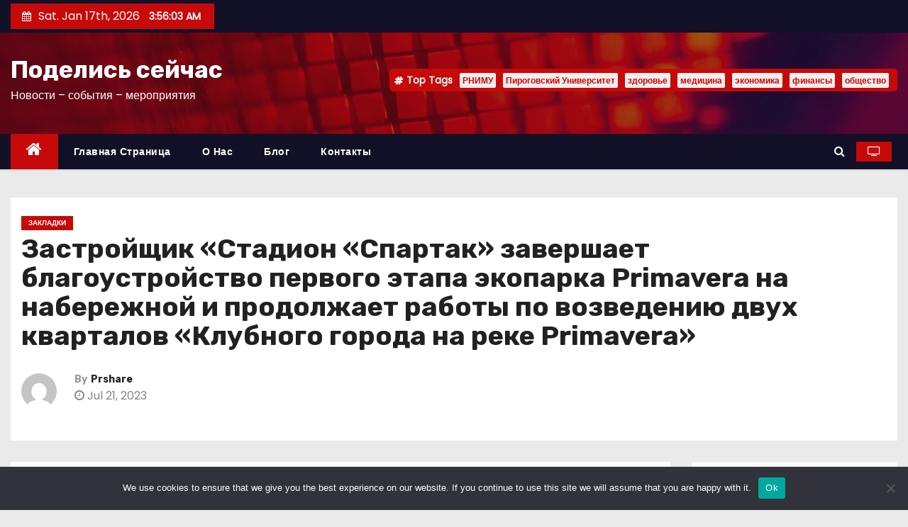

--- FILE ---
content_type: text/html; charset=UTF-8
request_url: https://doshare.ru/2023/publikaciya-zastrojjshhik-stadion-spartak-zavershaet-blagoust-rpl49/
body_size: 21579
content:
<!-- =========================
     Page Breadcrumb   
============================== -->
<!DOCTYPE html>
<html lang="ru-RU">
<head>
<meta charset="UTF-8">
<meta name="viewport" content="width=device-width, initial-scale=1">
<link rel="profile" href="http://gmpg.org/xfn/11">
<title>Застройщик «Стадион «Спартак» завершает благоустройство первого этапа экопарка Primavera на набережной и продолжает работы по возведению двух кварталов «Клубного города на реке Primavera» &#8211; Поделись сейчас</title>
<meta name='robots' content='max-image-preview:large' />
	<style>img:is([sizes="auto" i], [sizes^="auto," i]) { contain-intrinsic-size: 3000px 1500px }</style>
	<link rel='dns-prefetch' href='//fonts.googleapis.com' />
<link rel="alternate" type="application/rss+xml" title="Поделись сейчас &raquo; Feed" href="https://doshare.ru/feed/" />
<link rel="alternate" type="application/rss+xml" title="Поделись сейчас &raquo; Comments Feed" href="https://doshare.ru/comments/feed/" />
<link rel="alternate" type="application/rss+xml" title="Поделись сейчас &raquo; Застройщик «Стадион «Спартак» завершает благоустройство первого этапа экопарка Primavera на набережной и продолжает работы по возведению двух кварталов «Клубного города на реке Primavera» Comments Feed" href="https://doshare.ru/2023/publikaciya-zastrojjshhik-stadion-spartak-zavershaet-blagoust-rpl49/feed/" />
<script type="text/javascript">
/* <![CDATA[ */
window._wpemojiSettings = {"baseUrl":"https:\/\/s.w.org\/images\/core\/emoji\/15.1.0\/72x72\/","ext":".png","svgUrl":"https:\/\/s.w.org\/images\/core\/emoji\/15.1.0\/svg\/","svgExt":".svg","source":{"concatemoji":"https:\/\/doshare.ru\/wp-includes\/js\/wp-emoji-release.min.js?ver=6.8.1"}};
/*! This file is auto-generated */
!function(i,n){var o,s,e;function c(e){try{var t={supportTests:e,timestamp:(new Date).valueOf()};sessionStorage.setItem(o,JSON.stringify(t))}catch(e){}}function p(e,t,n){e.clearRect(0,0,e.canvas.width,e.canvas.height),e.fillText(t,0,0);var t=new Uint32Array(e.getImageData(0,0,e.canvas.width,e.canvas.height).data),r=(e.clearRect(0,0,e.canvas.width,e.canvas.height),e.fillText(n,0,0),new Uint32Array(e.getImageData(0,0,e.canvas.width,e.canvas.height).data));return t.every(function(e,t){return e===r[t]})}function u(e,t,n){switch(t){case"flag":return n(e,"\ud83c\udff3\ufe0f\u200d\u26a7\ufe0f","\ud83c\udff3\ufe0f\u200b\u26a7\ufe0f")?!1:!n(e,"\ud83c\uddfa\ud83c\uddf3","\ud83c\uddfa\u200b\ud83c\uddf3")&&!n(e,"\ud83c\udff4\udb40\udc67\udb40\udc62\udb40\udc65\udb40\udc6e\udb40\udc67\udb40\udc7f","\ud83c\udff4\u200b\udb40\udc67\u200b\udb40\udc62\u200b\udb40\udc65\u200b\udb40\udc6e\u200b\udb40\udc67\u200b\udb40\udc7f");case"emoji":return!n(e,"\ud83d\udc26\u200d\ud83d\udd25","\ud83d\udc26\u200b\ud83d\udd25")}return!1}function f(e,t,n){var r="undefined"!=typeof WorkerGlobalScope&&self instanceof WorkerGlobalScope?new OffscreenCanvas(300,150):i.createElement("canvas"),a=r.getContext("2d",{willReadFrequently:!0}),o=(a.textBaseline="top",a.font="600 32px Arial",{});return e.forEach(function(e){o[e]=t(a,e,n)}),o}function t(e){var t=i.createElement("script");t.src=e,t.defer=!0,i.head.appendChild(t)}"undefined"!=typeof Promise&&(o="wpEmojiSettingsSupports",s=["flag","emoji"],n.supports={everything:!0,everythingExceptFlag:!0},e=new Promise(function(e){i.addEventListener("DOMContentLoaded",e,{once:!0})}),new Promise(function(t){var n=function(){try{var e=JSON.parse(sessionStorage.getItem(o));if("object"==typeof e&&"number"==typeof e.timestamp&&(new Date).valueOf()<e.timestamp+604800&&"object"==typeof e.supportTests)return e.supportTests}catch(e){}return null}();if(!n){if("undefined"!=typeof Worker&&"undefined"!=typeof OffscreenCanvas&&"undefined"!=typeof URL&&URL.createObjectURL&&"undefined"!=typeof Blob)try{var e="postMessage("+f.toString()+"("+[JSON.stringify(s),u.toString(),p.toString()].join(",")+"));",r=new Blob([e],{type:"text/javascript"}),a=new Worker(URL.createObjectURL(r),{name:"wpTestEmojiSupports"});return void(a.onmessage=function(e){c(n=e.data),a.terminate(),t(n)})}catch(e){}c(n=f(s,u,p))}t(n)}).then(function(e){for(var t in e)n.supports[t]=e[t],n.supports.everything=n.supports.everything&&n.supports[t],"flag"!==t&&(n.supports.everythingExceptFlag=n.supports.everythingExceptFlag&&n.supports[t]);n.supports.everythingExceptFlag=n.supports.everythingExceptFlag&&!n.supports.flag,n.DOMReady=!1,n.readyCallback=function(){n.DOMReady=!0}}).then(function(){return e}).then(function(){var e;n.supports.everything||(n.readyCallback(),(e=n.source||{}).concatemoji?t(e.concatemoji):e.wpemoji&&e.twemoji&&(t(e.twemoji),t(e.wpemoji)))}))}((window,document),window._wpemojiSettings);
/* ]]> */
</script>
<style id='wp-emoji-styles-inline-css' type='text/css'>

	img.wp-smiley, img.emoji {
		display: inline !important;
		border: none !important;
		box-shadow: none !important;
		height: 1em !important;
		width: 1em !important;
		margin: 0 0.07em !important;
		vertical-align: -0.1em !important;
		background: none !important;
		padding: 0 !important;
	}
</style>
<link rel='stylesheet' id='wp-block-library-css' href='https://doshare.ru/wp-includes/css/dist/block-library/style.min.css?ver=6.8.1' type='text/css' media='all' />
<style id='classic-theme-styles-inline-css' type='text/css'>
/*! This file is auto-generated */
.wp-block-button__link{color:#fff;background-color:#32373c;border-radius:9999px;box-shadow:none;text-decoration:none;padding:calc(.667em + 2px) calc(1.333em + 2px);font-size:1.125em}.wp-block-file__button{background:#32373c;color:#fff;text-decoration:none}
</style>
<style id='global-styles-inline-css' type='text/css'>
:root{--wp--preset--aspect-ratio--square: 1;--wp--preset--aspect-ratio--4-3: 4/3;--wp--preset--aspect-ratio--3-4: 3/4;--wp--preset--aspect-ratio--3-2: 3/2;--wp--preset--aspect-ratio--2-3: 2/3;--wp--preset--aspect-ratio--16-9: 16/9;--wp--preset--aspect-ratio--9-16: 9/16;--wp--preset--color--black: #000000;--wp--preset--color--cyan-bluish-gray: #abb8c3;--wp--preset--color--white: #ffffff;--wp--preset--color--pale-pink: #f78da7;--wp--preset--color--vivid-red: #cf2e2e;--wp--preset--color--luminous-vivid-orange: #ff6900;--wp--preset--color--luminous-vivid-amber: #fcb900;--wp--preset--color--light-green-cyan: #7bdcb5;--wp--preset--color--vivid-green-cyan: #00d084;--wp--preset--color--pale-cyan-blue: #8ed1fc;--wp--preset--color--vivid-cyan-blue: #0693e3;--wp--preset--color--vivid-purple: #9b51e0;--wp--preset--gradient--vivid-cyan-blue-to-vivid-purple: linear-gradient(135deg,rgba(6,147,227,1) 0%,rgb(155,81,224) 100%);--wp--preset--gradient--light-green-cyan-to-vivid-green-cyan: linear-gradient(135deg,rgb(122,220,180) 0%,rgb(0,208,130) 100%);--wp--preset--gradient--luminous-vivid-amber-to-luminous-vivid-orange: linear-gradient(135deg,rgba(252,185,0,1) 0%,rgba(255,105,0,1) 100%);--wp--preset--gradient--luminous-vivid-orange-to-vivid-red: linear-gradient(135deg,rgba(255,105,0,1) 0%,rgb(207,46,46) 100%);--wp--preset--gradient--very-light-gray-to-cyan-bluish-gray: linear-gradient(135deg,rgb(238,238,238) 0%,rgb(169,184,195) 100%);--wp--preset--gradient--cool-to-warm-spectrum: linear-gradient(135deg,rgb(74,234,220) 0%,rgb(151,120,209) 20%,rgb(207,42,186) 40%,rgb(238,44,130) 60%,rgb(251,105,98) 80%,rgb(254,248,76) 100%);--wp--preset--gradient--blush-light-purple: linear-gradient(135deg,rgb(255,206,236) 0%,rgb(152,150,240) 100%);--wp--preset--gradient--blush-bordeaux: linear-gradient(135deg,rgb(254,205,165) 0%,rgb(254,45,45) 50%,rgb(107,0,62) 100%);--wp--preset--gradient--luminous-dusk: linear-gradient(135deg,rgb(255,203,112) 0%,rgb(199,81,192) 50%,rgb(65,88,208) 100%);--wp--preset--gradient--pale-ocean: linear-gradient(135deg,rgb(255,245,203) 0%,rgb(182,227,212) 50%,rgb(51,167,181) 100%);--wp--preset--gradient--electric-grass: linear-gradient(135deg,rgb(202,248,128) 0%,rgb(113,206,126) 100%);--wp--preset--gradient--midnight: linear-gradient(135deg,rgb(2,3,129) 0%,rgb(40,116,252) 100%);--wp--preset--font-size--small: 13px;--wp--preset--font-size--medium: 20px;--wp--preset--font-size--large: 36px;--wp--preset--font-size--x-large: 42px;--wp--preset--spacing--20: 0.44rem;--wp--preset--spacing--30: 0.67rem;--wp--preset--spacing--40: 1rem;--wp--preset--spacing--50: 1.5rem;--wp--preset--spacing--60: 2.25rem;--wp--preset--spacing--70: 3.38rem;--wp--preset--spacing--80: 5.06rem;--wp--preset--shadow--natural: 6px 6px 9px rgba(0, 0, 0, 0.2);--wp--preset--shadow--deep: 12px 12px 50px rgba(0, 0, 0, 0.4);--wp--preset--shadow--sharp: 6px 6px 0px rgba(0, 0, 0, 0.2);--wp--preset--shadow--outlined: 6px 6px 0px -3px rgba(255, 255, 255, 1), 6px 6px rgba(0, 0, 0, 1);--wp--preset--shadow--crisp: 6px 6px 0px rgba(0, 0, 0, 1);}:where(.is-layout-flex){gap: 0.5em;}:where(.is-layout-grid){gap: 0.5em;}body .is-layout-flex{display: flex;}.is-layout-flex{flex-wrap: wrap;align-items: center;}.is-layout-flex > :is(*, div){margin: 0;}body .is-layout-grid{display: grid;}.is-layout-grid > :is(*, div){margin: 0;}:where(.wp-block-columns.is-layout-flex){gap: 2em;}:where(.wp-block-columns.is-layout-grid){gap: 2em;}:where(.wp-block-post-template.is-layout-flex){gap: 1.25em;}:where(.wp-block-post-template.is-layout-grid){gap: 1.25em;}.has-black-color{color: var(--wp--preset--color--black) !important;}.has-cyan-bluish-gray-color{color: var(--wp--preset--color--cyan-bluish-gray) !important;}.has-white-color{color: var(--wp--preset--color--white) !important;}.has-pale-pink-color{color: var(--wp--preset--color--pale-pink) !important;}.has-vivid-red-color{color: var(--wp--preset--color--vivid-red) !important;}.has-luminous-vivid-orange-color{color: var(--wp--preset--color--luminous-vivid-orange) !important;}.has-luminous-vivid-amber-color{color: var(--wp--preset--color--luminous-vivid-amber) !important;}.has-light-green-cyan-color{color: var(--wp--preset--color--light-green-cyan) !important;}.has-vivid-green-cyan-color{color: var(--wp--preset--color--vivid-green-cyan) !important;}.has-pale-cyan-blue-color{color: var(--wp--preset--color--pale-cyan-blue) !important;}.has-vivid-cyan-blue-color{color: var(--wp--preset--color--vivid-cyan-blue) !important;}.has-vivid-purple-color{color: var(--wp--preset--color--vivid-purple) !important;}.has-black-background-color{background-color: var(--wp--preset--color--black) !important;}.has-cyan-bluish-gray-background-color{background-color: var(--wp--preset--color--cyan-bluish-gray) !important;}.has-white-background-color{background-color: var(--wp--preset--color--white) !important;}.has-pale-pink-background-color{background-color: var(--wp--preset--color--pale-pink) !important;}.has-vivid-red-background-color{background-color: var(--wp--preset--color--vivid-red) !important;}.has-luminous-vivid-orange-background-color{background-color: var(--wp--preset--color--luminous-vivid-orange) !important;}.has-luminous-vivid-amber-background-color{background-color: var(--wp--preset--color--luminous-vivid-amber) !important;}.has-light-green-cyan-background-color{background-color: var(--wp--preset--color--light-green-cyan) !important;}.has-vivid-green-cyan-background-color{background-color: var(--wp--preset--color--vivid-green-cyan) !important;}.has-pale-cyan-blue-background-color{background-color: var(--wp--preset--color--pale-cyan-blue) !important;}.has-vivid-cyan-blue-background-color{background-color: var(--wp--preset--color--vivid-cyan-blue) !important;}.has-vivid-purple-background-color{background-color: var(--wp--preset--color--vivid-purple) !important;}.has-black-border-color{border-color: var(--wp--preset--color--black) !important;}.has-cyan-bluish-gray-border-color{border-color: var(--wp--preset--color--cyan-bluish-gray) !important;}.has-white-border-color{border-color: var(--wp--preset--color--white) !important;}.has-pale-pink-border-color{border-color: var(--wp--preset--color--pale-pink) !important;}.has-vivid-red-border-color{border-color: var(--wp--preset--color--vivid-red) !important;}.has-luminous-vivid-orange-border-color{border-color: var(--wp--preset--color--luminous-vivid-orange) !important;}.has-luminous-vivid-amber-border-color{border-color: var(--wp--preset--color--luminous-vivid-amber) !important;}.has-light-green-cyan-border-color{border-color: var(--wp--preset--color--light-green-cyan) !important;}.has-vivid-green-cyan-border-color{border-color: var(--wp--preset--color--vivid-green-cyan) !important;}.has-pale-cyan-blue-border-color{border-color: var(--wp--preset--color--pale-cyan-blue) !important;}.has-vivid-cyan-blue-border-color{border-color: var(--wp--preset--color--vivid-cyan-blue) !important;}.has-vivid-purple-border-color{border-color: var(--wp--preset--color--vivid-purple) !important;}.has-vivid-cyan-blue-to-vivid-purple-gradient-background{background: var(--wp--preset--gradient--vivid-cyan-blue-to-vivid-purple) !important;}.has-light-green-cyan-to-vivid-green-cyan-gradient-background{background: var(--wp--preset--gradient--light-green-cyan-to-vivid-green-cyan) !important;}.has-luminous-vivid-amber-to-luminous-vivid-orange-gradient-background{background: var(--wp--preset--gradient--luminous-vivid-amber-to-luminous-vivid-orange) !important;}.has-luminous-vivid-orange-to-vivid-red-gradient-background{background: var(--wp--preset--gradient--luminous-vivid-orange-to-vivid-red) !important;}.has-very-light-gray-to-cyan-bluish-gray-gradient-background{background: var(--wp--preset--gradient--very-light-gray-to-cyan-bluish-gray) !important;}.has-cool-to-warm-spectrum-gradient-background{background: var(--wp--preset--gradient--cool-to-warm-spectrum) !important;}.has-blush-light-purple-gradient-background{background: var(--wp--preset--gradient--blush-light-purple) !important;}.has-blush-bordeaux-gradient-background{background: var(--wp--preset--gradient--blush-bordeaux) !important;}.has-luminous-dusk-gradient-background{background: var(--wp--preset--gradient--luminous-dusk) !important;}.has-pale-ocean-gradient-background{background: var(--wp--preset--gradient--pale-ocean) !important;}.has-electric-grass-gradient-background{background: var(--wp--preset--gradient--electric-grass) !important;}.has-midnight-gradient-background{background: var(--wp--preset--gradient--midnight) !important;}.has-small-font-size{font-size: var(--wp--preset--font-size--small) !important;}.has-medium-font-size{font-size: var(--wp--preset--font-size--medium) !important;}.has-large-font-size{font-size: var(--wp--preset--font-size--large) !important;}.has-x-large-font-size{font-size: var(--wp--preset--font-size--x-large) !important;}
:where(.wp-block-post-template.is-layout-flex){gap: 1.25em;}:where(.wp-block-post-template.is-layout-grid){gap: 1.25em;}
:where(.wp-block-columns.is-layout-flex){gap: 2em;}:where(.wp-block-columns.is-layout-grid){gap: 2em;}
:root :where(.wp-block-pullquote){font-size: 1.5em;line-height: 1.6;}
</style>
<link rel='stylesheet' id='custom-comments-css-css' href='https://doshare.ru/wp-content/plugins/bka-single/asset/styles.css?ver=6.8.1' type='text/css' media='all' />
<link rel='stylesheet' id='cookie-notice-front-css' href='https://doshare.ru/wp-content/plugins/cookie-notice/css/front.min.css?ver=2.4.16' type='text/css' media='all' />
<link rel='stylesheet' id='newses-fonts-css' href='//fonts.googleapis.com/css?family=Rubik%3A400%2C500%2C700%7CPoppins%3A400%26display%3Dswap&#038;subset=latin%2Clatin-ext' type='text/css' media='all' />
<link rel='stylesheet' id='bootstrap-css' href='https://doshare.ru/wp-content/themes/donewses/css/bootstrap.css?ver=6.8.1' type='text/css' media='all' />
<link rel='stylesheet' id='newses-style-css' href='https://doshare.ru/wp-content/themes/donewses/style.css?ver=6.8.1' type='text/css' media='all' />
<link rel='stylesheet' id='newses-default-css' href='https://doshare.ru/wp-content/themes/donewses/css/colors/default.css?ver=6.8.1' type='text/css' media='all' />
<link rel='stylesheet' id='font-awesome-css' href='https://doshare.ru/wp-content/themes/donewses/css/font-awesome.css?ver=6.8.1' type='text/css' media='all' />
<link rel='stylesheet' id='smartmenus-css' href='https://doshare.ru/wp-content/themes/donewses/css/jquery.smartmenus.bootstrap.css?ver=6.8.1' type='text/css' media='all' />
<link rel='stylesheet' id='newses-swiper.min-css' href='https://doshare.ru/wp-content/themes/donewses/css/swiper.min.css?ver=6.8.1' type='text/css' media='all' />
<script type="text/javascript" id="cookie-notice-front-js-before">
/* <![CDATA[ */
var cnArgs = {"ajaxUrl":"https:\/\/doshare.ru\/wp-admin\/admin-ajax.php","nonce":"b2cdf0f091","hideEffect":"fade","position":"bottom","onScroll":false,"onScrollOffset":100,"onClick":false,"cookieName":"cookie_notice_accepted","cookieTime":2592000,"cookieTimeRejected":2592000,"globalCookie":false,"redirection":false,"cache":false,"revokeCookies":false,"revokeCookiesOpt":"automatic"};
/* ]]> */
</script>
<script type="text/javascript" src="https://doshare.ru/wp-content/plugins/cookie-notice/js/front.min.js?ver=2.4.16" id="cookie-notice-front-js"></script>
<script type="text/javascript" src="https://doshare.ru/wp-includes/js/jquery/jquery.min.js?ver=3.7.1" id="jquery-core-js"></script>
<script type="text/javascript" src="https://doshare.ru/wp-includes/js/jquery/jquery-migrate.min.js?ver=3.4.1" id="jquery-migrate-js"></script>
<script type="text/javascript" src="https://doshare.ru/wp-content/themes/donewses/js/navigation.js?ver=6.8.1" id="newses-navigation-js"></script>
<script type="text/javascript" src="https://doshare.ru/wp-content/themes/donewses/js/bootstrap.js?ver=6.8.1" id="bootstrap-js"></script>
<script type="text/javascript" src="https://doshare.ru/wp-content/themes/donewses/js/jquery.marquee.js?ver=6.8.1" id="newses-marquee-js-js"></script>
<script type="text/javascript" src="https://doshare.ru/wp-content/themes/donewses/js/swiper.min.js?ver=6.8.1" id="newses-swiper.min.js-js"></script>
<script type="text/javascript" src="https://doshare.ru/wp-content/themes/donewses/js/jquery.smartmenus.js?ver=6.8.1" id="smartmenus-js-js"></script>
<script type="text/javascript" src="https://doshare.ru/wp-content/themes/donewses/js/bootstrap-smartmenus.js?ver=6.8.1" id="bootstrap-smartmenus-js-js"></script>
<link rel="https://api.w.org/" href="https://doshare.ru/wp-json/" /><link rel="alternate" title="JSON" type="application/json" href="https://doshare.ru/wp-json/wp/v2/posts/43524" /><link rel="EditURI" type="application/rsd+xml" title="RSD" href="https://doshare.ru/xmlrpc.php?rsd" />
<meta name="generator" content="WordPress 6.8.1" />
<link rel="canonical" href="https://doshare.ru/2023/publikaciya-zastrojjshhik-stadion-spartak-zavershaet-blagoust-rpl49/" />
<link rel='shortlink' href='https://doshare.ru/?p=43524' />
<link rel="alternate" title="oEmbed (JSON)" type="application/json+oembed" href="https://doshare.ru/wp-json/oembed/1.0/embed?url=https%3A%2F%2Fdoshare.ru%2F2023%2Fpublikaciya-zastrojjshhik-stadion-spartak-zavershaet-blagoust-rpl49%2F" />
<meta name="description" content="Работы первого этапа по благоустройству экопарка Primavera находятся в завершающей стадии — в ближайшее время объект будет доступен для жителей и гостей полуострова Покровское-Стрешнево. ">        <style type="text/css">
            

            body .site-title a,
            .site-header .site-branding .site-title a:visited,
            .site-header .site-branding .site-title a:hover,
            .site-description {
                color: #fff;
            }
            
            .site-branding-text .site-title a {
                font-size: px;
            }

            @media only screen and (max-width: 640px) {
                .site-branding-text .site-title a {
                    font-size: 40px;

                }
            }

            @media only screen and (max-width: 375px) {
                .site-branding-text .site-title a {
                    font-size: 32px;

                }
            }

            
            


        </style>
        </head>
<body class="wp-singular post-template-default single single-post postid-43524 single-format-standard wp-theme-donewses wide cookies-not-set" >
<div id="page" class="site">
<a class="skip-link screen-reader-text" href="#content">
Skip to content</a>
    <!--wrapper-->
    <div class="wrapper" id="custom-background-css">
        <header class="mg-headwidget">
            <!--==================== TOP BAR ====================-->
            <div class="mg-head-detail d-none d-md-block">
      <div class="container">
        <div class="row align-items-center">
                        <div class="col-md-6 col-xs-12 col-sm-6">
                <ul class="info-left">
                            <li><i class="fa fa-calendar ml-3"></i>Sat. Jan 17th, 2026             <span id="time" class="time"></span>
                    </li>                        
                    </ul>
            </div>
                        <div class="col-md-6 col-xs-12">
                <ul class="mg-social info-right">
                    
                                      </ul>
            </div>
                    </div>
    </div>
</div>
            <div class="clearfix"></div>
                        <div class="mg-nav-widget-area-back" style='background-image: url("https://doshare.ru/wp-content/themes/donewses/images/head-back.jpg" );'>
                        <div class="overlay">
              <div class="inner"  style="background-color:rgba(18,16,38,0.4);" >
                <div class="container">
                    <div class="mg-nav-widget-area">
                        <div class="row align-items-center">
                            <div class="col-md-4 text-center-xs">
                                                                <div class="site-branding-text">
                                <h1 class="site-title"> <a href="https://doshare.ru/" rel="home">Поделись сейчас</a></h1>
                                <p class="site-description">Новости &#8211; события &#8211; мероприятия</p>
                                </div>
                                                          </div>
                                       <div class="col-md-8 text-center-xs">
                                    <!--== Top Tags ==-->
                  <div class="mg-tpt-tag-area">
                       <div class="mg-tpt-txnlst clearfix"><strong>Top Tags</strong><ul><li><a href="https://doshare.ru/tag/rnimu/">РНИМУ</a></li><li><a href="https://doshare.ru/tag/pirogovskij-universitet/">Пироговский Университет</a></li><li><a href="https://doshare.ru/tag/zdorove/">здоровье</a></li><li><a href="https://doshare.ru/tag/medicina/">медицина</a></li><li><a href="https://doshare.ru/tag/ekonomika/">экономика</a></li><li><a href="https://doshare.ru/tag/finansy/">финансы</a></li><li><a href="https://doshare.ru/tag/obshhestvo/">общество</a></li></ul></div>          
                  </div>
            <!-- Trending line END -->
                  
                </div>
            
                        </div>
                    </div>
                </div>
                </div>
              </div>
          </div>
            <div class="mg-menu-full">
                <nav class="navbar navbar-expand-lg navbar-wp">
                    <div class="container">
                        <!-- Right nav -->
                    <div class="m-header align-items-center">
                        <a class="mobilehomebtn" href="https://doshare.ru"><span class="fa fa-home"></span></a>
                        <!-- navbar-toggle -->
                        <button class="navbar-toggler collapsed mr-auto" type="button" data-toggle="collapse" data-target="#navbar-wp" aria-controls="navbarSupportedContent" aria-expanded="false" aria-label="Toggle navigation">
                          <span class="my-1 mx-2 close">X</span>
                          <span class="navbar-toggler-icon"></span>
                        </button>
                        <!-- /navbar-toggle -->
                                                <div class="dropdown show mg-search-box">
                      <a class="dropdown-toggle msearch ml-auto" href="#" role="button" id="dropdownMenuLink" data-toggle="dropdown" aria-haspopup="true" aria-expanded="false">
                       <i class="fa fa-search"></i>
                      </a>
                      <div class="dropdown-menu searchinner" aria-labelledby="dropdownMenuLink">
                        <form role="search" method="get" id="searchform" action="https://doshare.ru/">
  <div class="input-group">
    <input type="search" class="form-control" placeholder="Search" value="" name="s" />
    <span class="input-group-btn btn-default">
    <button type="submit" class="btn"> <i class="fa fa-search"></i> </button>
    </span> </div>
</form>                      </div>
                    </div>
                                                <a  target="_blank" href="#" class="btn-theme px-3 mr-2">
                            <i class="fa fa-television"></i></a>
                                            </div>
                    <!-- /Right nav -->
                    <!-- Navigation -->
                    <div class="collapse navbar-collapse" id="navbar-wp">
                        
                            <ul id="menu-%d0%be%d1%81%d0%bd%d0%be%d0%b2%d0%bd%d0%be%d0%b5" class="nav navbar-nav mr-auto"><li class="active home"><a class="nav-link homebtn" title="Home" href="https://doshare.ru"><span class='fa fa-home'></span></a></li><li id="menu-item-15" class="menu-item menu-item-type-custom menu-item-object-custom menu-item-home menu-item-15"><a class="nav-link" title="Главная страница" href="https://doshare.ru/">Главная страница</a></li>
<li id="menu-item-16" class="menu-item menu-item-type-post_type menu-item-object-page menu-item-16"><a class="nav-link" title="О нас" href="https://doshare.ru/%d0%be-%d0%bd%d0%b0%d1%81/">О нас</a></li>
<li id="menu-item-17" class="menu-item menu-item-type-post_type menu-item-object-page menu-item-17"><a class="nav-link" title="Блог" href="https://doshare.ru/%d0%b1%d0%bb%d0%be%d0%b3/">Блог</a></li>
<li id="menu-item-18" class="menu-item menu-item-type-post_type menu-item-object-page menu-item-18"><a class="nav-link" title="Контакты" href="https://doshare.ru/kontakty/">Контакты</a></li>
</ul>                    </div>   
                    <!--/ Navigation -->
                    <!-- Right nav -->
                    <div class="desk-header pl-3 ml-auto my-2 my-lg-0 position-relative align-items-center">
                        <!-- /navbar-toggle -->
                                                <div class="dropdown show mg-search-box">
                      <a class="dropdown-toggle msearch ml-auto" href="#" role="button" id="dropdownMenuLink" data-toggle="dropdown" aria-haspopup="true" aria-expanded="false">
                       <i class="fa fa-search"></i>
                      </a>
                      <div class="dropdown-menu searchinner" aria-labelledby="dropdownMenuLink">
                        <form role="search" method="get" id="searchform" action="https://doshare.ru/">
  <div class="input-group">
    <input type="search" class="form-control" placeholder="Search" value="" name="s" />
    <span class="input-group-btn btn-default">
    <button type="submit" class="btn"> <i class="fa fa-search"></i> </button>
    </span> </div>
</form>                      </div>
                    </div>
                                                <a  target="_blank" href="#" class="btn-theme px-3 ml-3 mr-2">
                            <i class="fa fa-television"></i></a>
                                            </div>
                    <!-- /Right nav --> 
                  </div>
                </nav>
            </div>
        </header>
        <div class="clearfix"></div>
        <!--== /Top Tags ==-->
<div class="container" style="margin-top: 10px;"></div>
                        <!--== Home Slider ==-->
                <!--==/ Home Slider ==-->
        <!--==================== Newses breadcrumb section ====================-->
<!-- =========================
     Page Content Section      
============================== -->
<main id="content">
    <!--container-->
    <div class="container">
      <!--row-->
      <div class="row">
        <div class="col-md-12">
          <div class="mg-header mb-30">
                                        <div class="mg-blog-category mb-1"> 
                      <a class="newses-categories category-color-1" href="https://doshare.ru/category/shares/" alt="View all posts in Закладки"> 
                                 Закладки
                             </a>                </div>
                                  <h1 class="title">Застройщик «Стадион «Спартак» завершает благоустройство первого этапа экопарка Primavera на набережной и продолжает работы по возведению двух кварталов «Клубного города на реке Primavera»</h1>
              <div class="media mg-info-author-block"> 
                                     <a class="mg-author-pic" href="https://doshare.ru/author/"> <img alt='' src='https://secure.gravatar.com/avatar/ad65a6719824aa147f9e9808e09ba46b40df2ef7e04be42fac00b4cc111fd276?s=150&#038;d=mm&#038;r=g' srcset='https://secure.gravatar.com/avatar/ad65a6719824aa147f9e9808e09ba46b40df2ef7e04be42fac00b4cc111fd276?s=300&#038;d=mm&#038;r=g 2x' class='avatar avatar-150 photo' height='150' width='150' decoding='async'/> </a>
                                  <div class="media-body">
                                        <h4 class="media-heading"><span>By</span><a href="https://doshare.ru/author/">Prshare</a></h4>
                                                            <span class="mg-blog-date"><i class="fa fa-clock-o"></i> 
                      Jul 21, 2023</span>
                                      </div>
                </div>
                          </div>
        </div>
        <!--col-md-->
                                                <div class="col-md-9">
                    		                  <div class="mg-blog-post-box"> 
                            <article class="small single p-3">
                <div id='body_201790_miss_1'></div> <p class="ql-align-justify"><strong><em>Работы первого этапа по благоустройству экопарка Primavera находятся в завершающей стадии — в ближайшее время объект будет доступен для жителей и гостей полуострова Покровское-Стрешнево. В квартале Rossini строители продолжают устройство и остекление фасадов, отделку паркинга и прокладку инженерных сетей. В квартале Vivaldi идет работа по возведению стен и колонн корпусов. Генеральным подрядчиком выступает компания «СУ-10», известная многолетней экспертизой строительства крупных объектов.</em></strong></p><p class="ql-align-justify">&nbsp;</p><p class="ql-align-justify">В первом корпусе квартала Rossini рабочие завершают кладку внутренних стен. Идет работа по устройству стяжек с 13-го по 17 этажи. На финальной стадии монтаж светопрозрачных конструкций, идет работа по остеклению корпуса. Во втором корпусе завершается оштукатуривание стен и остекление — работы на уровне 17-го по 22 этаж. На паркинге продолжается прокладка инженерных сетей, устройство бетонных полов и кладовых.</p><p class="ql-align-justify">&nbsp;</p><p class="ql-align-justify">В квартале Vivaldi строители возводят паркинг — идут отделочные работы мест общего пользования паркинга. В первом и четвертом корпусах выполняется гидроизоляция кровли. В первом, третьем и пятом корпусах начался монтаж витражей. В третьем строении, согласно графику, идут работы на уровне 22-го этажа, во втором— на уровне 19-го этажа. Во всех корпусах ведутся работы по устройству внутренних и наружных стен.</p><p class="ql-align-justify">&nbsp;</p><p class="ql-align-justify">В связи с плановым ростом объема работ на объектах увеличено число строителей и инженерно-технических специалистов. На объекте задействовано 854 человека, в том числе 88 инженерно-технических специалистов.</p><p class="ql-align-justify"><strong>&nbsp;</strong></p><p><br></p>
    <p>Комментариев пока нет.</p>
<h4>Прочтите также:</h4><ul><li><a href="https://doshare.ru/2023/v-tretem-korpuse-premialnogo-zhilogo-kompleksa-g3y/">В третьем корпусе премиального жилого комплекса Dream Towers в Москве открыт офис продаж</a></li><li><a href="https://doshare.ru/2023/press-reliz-v-khrame-svyatogo-ravnoapostolnogo-knyazya-vladimir-4p4/">В Храме святого равноапостольного князя Владимира на полуострове Покровское-Стрешнево состоялась встреча настоятелей строящихся храмов Москвы</a></li><li><a href="https://doshare.ru/2023/dlya-chastnykh-investorov-i-krupnogo-biznesa-vsego-8v/">Для частных инвесторов и крупного бизнеса: всего четыре коммерческих помещения остались в продаже в ЖК Dream Towers</a></li><li><a href="https://doshare.ru/2023/131025-detskijj-sad-2-na-350-mest-postroennyjj-develope-t1d0/">Детский сад №2 на 350 мест, построенный девелопером «СЗ «Стадион «Спартак» на полуострове Покровское-Стрешнево, получил разрешение на ввод в эксплуатацию</a></li><li><a href="https://doshare.ru/2023/4282135-gotovnost-pervojj-ocheredi-premialnogo-proekta-jgy8/">Готовность первой очереди премиального проекта «Преображенская площадь» достигла 60%</a></li></ul><h4>Это интересно:</h4><ul><li><a href="https://doshare.ru/2022/dailymoscow-minoborony-rossii-soobshhilo-o-likvidacii-v-izjumskom-otryada-naemnikov-polskoj-chvk/">Польский пмц был ликвидирован в регионе Харкова, согласно Конашенкову?</a></li></ul>                                                     <script>
    function pinIt()
    {
      var e = document.createElement('script');
      e.setAttribute('type','text/javascript');
      e.setAttribute('charset','UTF-8');
      e.setAttribute('src','https://assets.pinterest.com/js/pinmarklet.js?r='+Math.random()*99999999);
      document.body.appendChild(e);
    }
    </script>
                     <div class="post-share">
                          <div class="post-share-icons cf">
                           
                              <a href="https://www.facebook.com/sharer.php?u=https://doshare.ru/2023/publikaciya-zastrojjshhik-stadion-spartak-zavershaet-blagoust-rpl49/" class="link facebook" target="_blank" >
                                <i class="fa fa-facebook"></i></a>
                            
            
                              <a href="http://twitter.com/share?url=https://doshare.ru/2023/publikaciya-zastrojjshhik-stadion-spartak-zavershaet-blagoust-rpl49/&#038;text=%D0%97%D0%B0%D1%81%D1%82%D1%80%D0%BE%D0%B9%D1%89%D0%B8%D0%BA%20%C2%AB%D0%A1%D1%82%D0%B0%D0%B4%D0%B8%D0%BE%D0%BD%20%C2%AB%D0%A1%D0%BF%D0%B0%D1%80%D1%82%D0%B0%D0%BA%C2%BB%20%D0%B7%D0%B0%D0%B2%D0%B5%D1%80%D1%88%D0%B0%D0%B5%D1%82%20%D0%B1%D0%BB%D0%B0%D0%B3%D0%BE%D1%83%D1%81%D1%82%D1%80%D0%BE%D0%B9%D1%81%D1%82%D0%B2%D0%BE%20%D0%BF%D0%B5%D1%80%D0%B2%D0%BE%D0%B3%D0%BE%20%D1%8D%D1%82%D0%B0%D0%BF%D0%B0%20%D1%8D%D0%BA%D0%BE%D0%BF%D0%B0%D1%80%D0%BA%D0%B0%20Primavera%20%D0%BD%D0%B0%20%D0%BD%D0%B0%D0%B1%D0%B5%D1%80%D0%B5%D0%B6%D0%BD%D0%BE%D0%B9%20%D0%B8%20%D0%BF%D1%80%D0%BE%D0%B4%D0%BE%D0%BB%D0%B6%D0%B0%D0%B5%D1%82%20%D1%80%D0%B0%D0%B1%D0%BE%D1%82%D1%8B%20%D0%BF%D0%BE%20%D0%B2%D0%BE%D0%B7%D0%B2%D0%B5%D0%B4%D0%B5%D0%BD%D0%B8%D1%8E%20%D0%B4%D0%B2%D1%83%D1%85%20%D0%BA%D0%B2%D0%B0%D1%80%D1%82%D0%B0%D0%BB%D0%BE%D0%B2%20%C2%AB%D0%9A%D0%BB%D1%83%D0%B1%D0%BD%D0%BE%D0%B3%D0%BE%20%D0%B3%D0%BE%D1%80%D0%BE%D0%B4%D0%B0%20%D0%BD%D0%B0%20%D1%80%D0%B5%D0%BA%D0%B5%20Primavera%C2%BB" class="link twitter" target="_blank">
                                <i class="fa fa-twitter"></i></a>
            
                              <a href="mailto:?subject=Застройщик%20«Стадион%20«Спартак»%20завершает%20благоустройство%20первого%20этапа%20экопарка%20Primavera%20на%20набережной%20и%20продолжает%20работы%20по%20возведению%20двух%20кварталов%20«Клубного%20города%20на%20реке%20Primavera»&#038;body=https://doshare.ru/2023/publikaciya-zastrojjshhik-stadion-spartak-zavershaet-blagoust-rpl49/" class="link email" target="_blank" >
                                <i class="fa fa-envelope-o"></i></a>


                              <a href="https://www.linkedin.com/sharing/share-offsite/?url=https://doshare.ru/2023/publikaciya-zastrojjshhik-stadion-spartak-zavershaet-blagoust-rpl49/&#038;title=%D0%97%D0%B0%D1%81%D1%82%D1%80%D0%BE%D0%B9%D1%89%D0%B8%D0%BA%20%C2%AB%D0%A1%D1%82%D0%B0%D0%B4%D0%B8%D0%BE%D0%BD%20%C2%AB%D0%A1%D0%BF%D0%B0%D1%80%D1%82%D0%B0%D0%BA%C2%BB%20%D0%B7%D0%B0%D0%B2%D0%B5%D1%80%D1%88%D0%B0%D0%B5%D1%82%20%D0%B1%D0%BB%D0%B0%D0%B3%D0%BE%D1%83%D1%81%D1%82%D1%80%D0%BE%D0%B9%D1%81%D1%82%D0%B2%D0%BE%20%D0%BF%D0%B5%D1%80%D0%B2%D0%BE%D0%B3%D0%BE%20%D1%8D%D1%82%D0%B0%D0%BF%D0%B0%20%D1%8D%D0%BA%D0%BE%D0%BF%D0%B0%D1%80%D0%BA%D0%B0%20Primavera%20%D0%BD%D0%B0%20%D0%BD%D0%B0%D0%B1%D0%B5%D1%80%D0%B5%D0%B6%D0%BD%D0%BE%D0%B9%20%D0%B8%20%D0%BF%D1%80%D0%BE%D0%B4%D0%BE%D0%BB%D0%B6%D0%B0%D0%B5%D1%82%20%D1%80%D0%B0%D0%B1%D0%BE%D1%82%D1%8B%20%D0%BF%D0%BE%20%D0%B2%D0%BE%D0%B7%D0%B2%D0%B5%D0%B4%D0%B5%D0%BD%D0%B8%D1%8E%20%D0%B4%D0%B2%D1%83%D1%85%20%D0%BA%D0%B2%D0%B0%D1%80%D1%82%D0%B0%D0%BB%D0%BE%D0%B2%20%C2%AB%D0%9A%D0%BB%D1%83%D0%B1%D0%BD%D0%BE%D0%B3%D0%BE%20%D0%B3%D0%BE%D1%80%D0%BE%D0%B4%D0%B0%20%D0%BD%D0%B0%20%D1%80%D0%B5%D0%BA%D0%B5%20Primavera%C2%BB" class="link linkedin" target="_blank" >
                                <i class="fa fa-linkedin"></i></a>

                             <a href="https://telegram.me/share/url?url=https://doshare.ru/2023/publikaciya-zastrojjshhik-stadion-spartak-zavershaet-blagoust-rpl49/&#038;text&#038;title=%D0%97%D0%B0%D1%81%D1%82%D1%80%D0%BE%D0%B9%D1%89%D0%B8%D0%BA%20%C2%AB%D0%A1%D1%82%D0%B0%D0%B4%D0%B8%D0%BE%D0%BD%20%C2%AB%D0%A1%D0%BF%D0%B0%D1%80%D1%82%D0%B0%D0%BA%C2%BB%20%D0%B7%D0%B0%D0%B2%D0%B5%D1%80%D1%88%D0%B0%D0%B5%D1%82%20%D0%B1%D0%BB%D0%B0%D0%B3%D0%BE%D1%83%D1%81%D1%82%D1%80%D0%BE%D0%B9%D1%81%D1%82%D0%B2%D0%BE%20%D0%BF%D0%B5%D1%80%D0%B2%D0%BE%D0%B3%D0%BE%20%D1%8D%D1%82%D0%B0%D0%BF%D0%B0%20%D1%8D%D0%BA%D0%BE%D0%BF%D0%B0%D1%80%D0%BA%D0%B0%20Primavera%20%D0%BD%D0%B0%20%D0%BD%D0%B0%D0%B1%D0%B5%D1%80%D0%B5%D0%B6%D0%BD%D0%BE%D0%B9%20%D0%B8%20%D0%BF%D1%80%D0%BE%D0%B4%D0%BE%D0%BB%D0%B6%D0%B0%D0%B5%D1%82%20%D1%80%D0%B0%D0%B1%D0%BE%D1%82%D1%8B%20%D0%BF%D0%BE%20%D0%B2%D0%BE%D0%B7%D0%B2%D0%B5%D0%B4%D0%B5%D0%BD%D0%B8%D1%8E%20%D0%B4%D0%B2%D1%83%D1%85%20%D0%BA%D0%B2%D0%B0%D1%80%D1%82%D0%B0%D0%BB%D0%BE%D0%B2%20%C2%AB%D0%9A%D0%BB%D1%83%D0%B1%D0%BD%D0%BE%D0%B3%D0%BE%20%D0%B3%D0%BE%D1%80%D0%BE%D0%B4%D0%B0%20%D0%BD%D0%B0%20%D1%80%D0%B5%D0%BA%D0%B5%20Primavera%C2%BB" class="link telegram" target="_blank" >
                                <i class="fa fa-telegram"></i></a>

                              <a href="javascript:pinIt();" class="link pinterest"><i class="fa fa-pinterest"></i></a>    
                          </div>
                    </div>

                                <div class="clearfix mb-3"></div>
                
	<nav class="navigation post-navigation" aria-label="Posts">
		<h2 class="screen-reader-text">Post navigation</h2>
		<div class="nav-links"><div class="nav-previous"><a href="https://doshare.ru/2023/statya-dopolnitelnye-obrazovatelnye-programmy-voenno-v00tj/" rel="prev">Дополнительные образовательные программы военно-патриотической направленности предлагают закрепить законом <div class="fa fa-angle-double-right"></div><span></span></a></div><div class="nav-next"><a href="https://doshare.ru/2023/616495-mts-bank-vydal-bolee-47-tysyach-garantijj-v-pervom-h8d/" rel="next"><div class="fa fa-angle-double-left"></div><span></span> МТС Банк выдал более 47 тысяч гарантий в первом полугодии 2023 года</a></div></div>
	</nav>                          </article>

              

            </div>
            <div class="clearfix mb-4"></div>
                       <div class="media mg-info-author-block">
                        <a class="mg-author-pic" href="https://doshare.ru/author/"><img alt='' src='https://secure.gravatar.com/avatar/ad65a6719824aa147f9e9808e09ba46b40df2ef7e04be42fac00b4cc111fd276?s=150&#038;d=mm&#038;r=g' srcset='https://secure.gravatar.com/avatar/ad65a6719824aa147f9e9808e09ba46b40df2ef7e04be42fac00b4cc111fd276?s=300&#038;d=mm&#038;r=g 2x' class='avatar avatar-150 photo' height='150' width='150' decoding='async'/></a>
                <div class="media-body">
                  <h4 class="media-heading"><a href ="https://doshare.ru/author/">Prshare</a></h4>
                  <p></p>
                </div>
            </div>
                                      <div class="wd-back">
                        <!--Start mg-realated-slider -->
                        <div class="mg-sec-title st3">
                            <!-- mg-sec-title -->
                                                        <h4><span class="bg">Related Post</span></h4>
                        </div>
                        <!-- // mg-sec-title -->
                           <div class="small-list-post row">
                                <!-- featured_post -->
                                                                                                        <!-- blog -->
                                  <div class="small-post media col-md-6 col-sm-6 col-xs-12">
                                    <div class="img-small-post back-img" style="background-image: url('https://a1.li8.ru/uploads/bg/0226.webp');">
                                      <a href="https://doshare.ru/2026/bank-uralsib-za-god-uvelichil-avtokreditnyjj-portfel-v-r-qk/" class="link-div"></a>
                                    </div>
                                    <div class="small-post-content media-body">
                                                                                  <div class="mg-blog-category"> <a class="newses-categories category-color-1" href="https://doshare.ru/category/shares/" alt="View all posts in Закладки"> 
                                 Закладки
                             </a>                                          </div>                                         <!-- small-post-content -->
                                        <h5 class="title"><a href="https://doshare.ru/2026/bank-uralsib-za-god-uvelichil-avtokreditnyjj-portfel-v-r-qk/" title="Permalink to: Банк Уралсиб за 2025 год увеличил автокредитный портфель в 1,5 раза">
                                              Банк Уралсиб за 2025 год увеличил автокредитный портфель в 1,5 раза</a></h5>
                                        <!-- // title_small_post -->
                                           <div class="mg-blog-meta"> 
                                                                                          <a href="https://doshare.ru/2026/01/">
         									Jan 17, 2026</a></span>
                                                                                        <a href="https://doshare.ru/author/"> <i class="fa fa-user-circle-o"></i> Prshare</a>
                                             
                                                                                      </div>
                                    </div>
                                  </div>
                                    <!-- blog -->
                                                                                                          <!-- blog -->
                                  <div class="small-post media col-md-6 col-sm-6 col-xs-12">
                                    <div class="img-small-post back-img" style="background-image: url('https://a1.li8.ru/uploads/bg/0128.webp');">
                                      <a href="https://doshare.ru/2026/organizaciya-i-provedenie-mezhdunarodnogo-dnya-spa-xhgi/" class="link-div"></a>
                                    </div>
                                    <div class="small-post-content media-body">
                                                                                  <div class="mg-blog-category"> <a class="newses-categories category-color-1" href="https://doshare.ru/category/shares/" alt="View all posts in Закладки"> 
                                 Закладки
                             </a>                                          </div>                                         <!-- small-post-content -->
                                        <h5 class="title"><a href="https://doshare.ru/2026/organizaciya-i-provedenie-mezhdunarodnogo-dnya-spa-xhgi/" title="Permalink to: Организация и проведение Международного «Дня спасибо»">
                                              Организация и проведение Международного «Дня спасибо»</a></h5>
                                        <!-- // title_small_post -->
                                           <div class="mg-blog-meta"> 
                                                                                          <a href="https://doshare.ru/2026/01/">
         									Jan 16, 2026</a></span>
                                                                                        <a href="https://doshare.ru/author/"> <i class="fa fa-user-circle-o"></i> Prshare</a>
                                             
                                                                                      </div>
                                    </div>
                                  </div>
                                    <!-- blog -->
                                                                                                          <!-- blog -->
                                  <div class="small-post media col-md-6 col-sm-6 col-xs-12">
                                    <div class="img-small-post back-img" style="background-image: url('https://a1.li8.ru/uploads/bg/0528.webp');">
                                      <a href="https://doshare.ru/2026/studentka-guap-sozdala-i-podarila-universi-44y28/" class="link-div"></a>
                                    </div>
                                    <div class="small-post-content media-body">
                                                                                  <div class="mg-blog-category"> <a class="newses-categories category-color-1" href="https://doshare.ru/category/shares/" alt="View all posts in Закладки"> 
                                 Закладки
                             </a>                                          </div>                                         <!-- small-post-content -->
                                        <h5 class="title"><a href="https://doshare.ru/2026/studentka-guap-sozdala-i-podarila-universi-44y28/" title="Permalink to: Студентка ГУАП создала и подарила университету авторские новогодние игрушки в виде космонавтов">
                                              Студентка ГУАП создала и подарила университету авторские новогодние игрушки в виде космонавтов</a></h5>
                                        <!-- // title_small_post -->
                                           <div class="mg-blog-meta"> 
                                                                                          <a href="https://doshare.ru/2026/01/">
         									Jan 16, 2026</a></span>
                                                                                        <a href="https://doshare.ru/author/"> <i class="fa fa-user-circle-o"></i> Prshare</a>
                                             
                                                                                      </div>
                                    </div>
                                  </div>
                                    <!-- blog -->
                                                                </div>
                            
                    </div>
                    <!--End mg-realated-slider -->
          <div id="comments" class="comments-area mg-card-box padding-20">

		<div id="respond" class="comment-respond">
		<h3 id="reply-title" class="comment-reply-title">Leave a Reply <small><a rel="nofollow" id="cancel-comment-reply-link" href="/2023/publikaciya-zastrojjshhik-stadion-spartak-zavershaet-blagoust-rpl49/#respond" style="display:none;">Cancel reply</a></small></h3><form action="https://doshare.ru/wp-comments-post.php" method="post" id="commentform" class="comment-form" novalidate><p class="comment-notes"><span id="email-notes">Your email address will not be published.</span> <span class="required-field-message">Required fields are marked <span class="required">*</span></span></p><p class="comment-form-comment"><label for="comment">Comment <span class="required">*</span></label> <textarea autocomplete="new-password"  id="a673a2d32a"  name="a673a2d32a"   cols="45" rows="8" maxlength="65525" required></textarea><textarea id="comment" aria-label="hp-comment" aria-hidden="true" name="comment" autocomplete="new-password" style="padding:0 !important;clip:rect(1px, 1px, 1px, 1px) !important;position:absolute !important;white-space:nowrap !important;height:1px !important;width:1px !important;overflow:hidden !important;" tabindex="-1"></textarea><script data-noptimize>document.getElementById("comment").setAttribute( "id", "a3c986b972b449c727b99e3f93a40352" );document.getElementById("a673a2d32a").setAttribute( "id", "comment" );</script></p><p class="comment-form-author"><label for="author">Name <span class="required">*</span></label> <input id="author" name="author" type="text" value="" size="30" maxlength="245" autocomplete="name" required /></p>
<p class="comment-form-email"><label for="email">Email <span class="required">*</span></label> <input id="email" name="email" type="email" value="" size="30" maxlength="100" aria-describedby="email-notes" autocomplete="email" required /></p>
<p class="comment-form-url"><label for="url">Website</label> <input id="url" name="url" type="url" value="" size="30" maxlength="200" autocomplete="url" /></p>
<p class="comment-form-cookies-consent"><input id="wp-comment-cookies-consent" name="wp-comment-cookies-consent" type="checkbox" value="yes" /> <label for="wp-comment-cookies-consent">Save my name, email, and website in this browser for the next time I comment.</label></p>
<p class="form-submit"><input name="submit" type="submit" id="submit" class="submit" value="Post Comment" /> <input type='hidden' name='comment_post_ID' value='43524' id='comment_post_ID' />
<input type='hidden' name='comment_parent' id='comment_parent' value='0' />
</p></form>	</div><!-- #respond -->
	</div><!-- #comments -->
      </div>
             <!--sidebar-->
          <!--col-md-3-->
            <aside class="col-md-3">
                  
	<div id="sidebar-right" class="mg-sidebar">
		<div id="archives-1" class="mg-widget widget_archive"><div class="mg-wid-title"><h6><span class="bg">Archives</span></h6></div>
			<ul>
					<li><a href='https://doshare.ru/2026/01/'>January 2026</a></li>
	<li><a href='https://doshare.ru/2025/12/'>December 2025</a></li>
	<li><a href='https://doshare.ru/2025/11/'>November 2025</a></li>
	<li><a href='https://doshare.ru/2025/10/'>October 2025</a></li>
	<li><a href='https://doshare.ru/2025/09/'>September 2025</a></li>
	<li><a href='https://doshare.ru/2025/08/'>August 2025</a></li>
	<li><a href='https://doshare.ru/2025/07/'>July 2025</a></li>
	<li><a href='https://doshare.ru/2025/06/'>June 2025</a></li>
	<li><a href='https://doshare.ru/2025/05/'>May 2025</a></li>
	<li><a href='https://doshare.ru/2025/04/'>April 2025</a></li>
	<li><a href='https://doshare.ru/2025/03/'>March 2025</a></li>
	<li><a href='https://doshare.ru/2025/02/'>February 2025</a></li>
	<li><a href='https://doshare.ru/2025/01/'>January 2025</a></li>
	<li><a href='https://doshare.ru/2024/12/'>December 2024</a></li>
	<li><a href='https://doshare.ru/2024/11/'>November 2024</a></li>
	<li><a href='https://doshare.ru/2024/10/'>October 2024</a></li>
	<li><a href='https://doshare.ru/2024/09/'>September 2024</a></li>
	<li><a href='https://doshare.ru/2024/08/'>August 2024</a></li>
	<li><a href='https://doshare.ru/2024/07/'>July 2024</a></li>
	<li><a href='https://doshare.ru/2024/06/'>June 2024</a></li>
	<li><a href='https://doshare.ru/2024/05/'>May 2024</a></li>
	<li><a href='https://doshare.ru/2024/04/'>April 2024</a></li>
	<li><a href='https://doshare.ru/2024/03/'>March 2024</a></li>
	<li><a href='https://doshare.ru/2024/02/'>February 2024</a></li>
	<li><a href='https://doshare.ru/2024/01/'>January 2024</a></li>
	<li><a href='https://doshare.ru/2023/12/'>December 2023</a></li>
	<li><a href='https://doshare.ru/2023/11/'>November 2023</a></li>
	<li><a href='https://doshare.ru/2023/10/'>October 2023</a></li>
	<li><a href='https://doshare.ru/2023/09/'>September 2023</a></li>
	<li><a href='https://doshare.ru/2023/08/'>August 2023</a></li>
	<li><a href='https://doshare.ru/2023/07/'>July 2023</a></li>
	<li><a href='https://doshare.ru/2023/06/'>June 2023</a></li>
	<li><a href='https://doshare.ru/2023/05/'>May 2023</a></li>
	<li><a href='https://doshare.ru/2023/04/'>April 2023</a></li>
	<li><a href='https://doshare.ru/2023/03/'>March 2023</a></li>
	<li><a href='https://doshare.ru/2023/02/'>February 2023</a></li>
	<li><a href='https://doshare.ru/2023/01/'>January 2023</a></li>
	<li><a href='https://doshare.ru/2022/12/'>December 2022</a></li>
	<li><a href='https://doshare.ru/2022/11/'>November 2022</a></li>
	<li><a href='https://doshare.ru/2022/10/'>October 2022</a></li>
	<li><a href='https://doshare.ru/2022/09/'>September 2022</a></li>
	<li><a href='https://doshare.ru/2022/08/'>August 2022</a></li>
	<li><a href='https://doshare.ru/2022/07/'>July 2022</a></li>
	<li><a href='https://doshare.ru/2022/06/'>June 2022</a></li>
	<li><a href='https://doshare.ru/2022/05/'>May 2022</a></li>
	<li><a href='https://doshare.ru/2022/04/'>April 2022</a></li>
	<li><a href='https://doshare.ru/2022/03/'>March 2022</a></li>
	<li><a href='https://doshare.ru/2022/02/'>February 2022</a></li>
	<li><a href='https://doshare.ru/2022/01/'>January 2022</a></li>
	<li><a href='https://doshare.ru/2021/12/'>December 2021</a></li>
	<li><a href='https://doshare.ru/2021/11/'>November 2021</a></li>
	<li><a href='https://doshare.ru/2021/10/'>October 2021</a></li>
	<li><a href='https://doshare.ru/2021/09/'>September 2021</a></li>
	<li><a href='https://doshare.ru/2021/08/'>August 2021</a></li>
	<li><a href='https://doshare.ru/2021/07/'>July 2021</a></li>
	<li><a href='https://doshare.ru/2021/06/'>June 2021</a></li>
	<li><a href='https://doshare.ru/2021/05/'>May 2021</a></li>
	<li><a href='https://doshare.ru/2021/04/'>April 2021</a></li>
	<li><a href='https://doshare.ru/2021/03/'>March 2021</a></li>
	<li><a href='https://doshare.ru/2021/02/'>February 2021</a></li>
	<li><a href='https://doshare.ru/2021/01/'>January 2021</a></li>
	<li><a href='https://doshare.ru/2020/12/'>December 2020</a></li>
	<li><a href='https://doshare.ru/2020/11/'>November 2020</a></li>
	<li><a href='https://doshare.ru/2020/10/'>October 2020</a></li>
	<li><a href='https://doshare.ru/2020/09/'>September 2020</a></li>
	<li><a href='https://doshare.ru/2020/08/'>August 2020</a></li>
	<li><a href='https://doshare.ru/2020/07/'>July 2020</a></li>
	<li><a href='https://doshare.ru/2020/06/'>June 2020</a></li>
	<li><a href='https://doshare.ru/2020/05/'>May 2020</a></li>
	<li><a href='https://doshare.ru/2020/04/'>April 2020</a></li>
	<li><a href='https://doshare.ru/2020/03/'>March 2020</a></li>
	<li><a href='https://doshare.ru/2020/02/'>February 2020</a></li>
	<li><a href='https://doshare.ru/2020/01/'>January 2020</a></li>
	<li><a href='https://doshare.ru/2019/12/'>December 2019</a></li>
	<li><a href='https://doshare.ru/2019/10/'>October 2019</a></li>
	<li><a href='https://doshare.ru/2019/09/'>September 2019</a></li>
	<li><a href='https://doshare.ru/2019/06/'>June 2019</a></li>
	<li><a href='https://doshare.ru/2019/05/'>May 2019</a></li>
	<li><a href='https://doshare.ru/2019/01/'>January 2019</a></li>
	<li><a href='https://doshare.ru/2018/12/'>December 2018</a></li>
	<li><a href='https://doshare.ru/2017/05/'>May 2017</a></li>
			</ul>

			</div><div id="tag_cloud-1" class="mg-widget widget_tag_cloud"><div class="mg-wid-title"><h6><span class="bg">Tags</span></h6></div><div class="tagcloud"><a href="https://doshare.ru/tag/investicii/" class="tag-cloud-link tag-link-2717 tag-link-position-1" style="font-size: 16.278260869565pt;" aria-label="#инвестиции (2,349 items)">#инвестиции</a>
<a href="https://doshare.ru/tag/marketing/" class="tag-cloud-link tag-link-3135 tag-link-position-2" style="font-size: 14.330434782609pt;" aria-label="#маркетинг (1,604 items)">#маркетинг</a>
<a href="https://doshare.ru/tag/rejting/" class="tag-cloud-link tag-link-862 tag-link-position-3" style="font-size: 8.4869565217391pt;" aria-label="#рейтинг (538 items)">#рейтинг</a>
<a href="https://doshare.ru/tag/smeta/" class="tag-cloud-link tag-link-2675 tag-link-position-4" style="font-size: 10.921739130435pt;" aria-label="SMETA (842 items)">SMETA</a>
<a href="https://doshare.ru/tag/telf-ag/" class="tag-cloud-link tag-link-15678 tag-link-position-5" style="font-size: 11.895652173913pt;" aria-label="Telf AG (1,016 items)">Telf AG</a>
<a href="https://doshare.ru/tag/analitika/" class="tag-cloud-link tag-link-216 tag-link-position-6" style="font-size: 15.426086956522pt;" aria-label="Аналитика (1,993 items)">Аналитика</a>
<a href="https://doshare.ru/tag/guap/" class="tag-cloud-link tag-link-26122 tag-link-position-7" style="font-size: 11.408695652174pt;" aria-label=" ГУАП (930 items)"> ГУАП</a>
<a href="https://doshare.ru/tag/kondrashov/" class="tag-cloud-link tag-link-31866 tag-link-position-8" style="font-size: 9.2173913043478pt;" aria-label="Кондрашов (612 items)">Кондрашов</a>
<a href="https://doshare.ru/tag/mts-bank/" class="tag-cloud-link tag-link-4005 tag-link-position-9" style="font-size: 8.8521739130435pt;" aria-label="МТС Банк (576 items)">МТС Банк</a>
<a href="https://doshare.ru/tag/megafon/" class="tag-cloud-link tag-link-2043 tag-link-position-10" style="font-size: 9.8260869565217pt;" aria-label="МегаФон (687 items)">МегаФон</a>
<a href="https://doshare.ru/tag/oprosy/" class="tag-cloud-link tag-link-5847 tag-link-position-11" style="font-size: 13.35652173913pt;" aria-label="Опросы (1,343 items)">Опросы</a>
<a href="https://doshare.ru/tag/pirogovskij-universitet/" class="tag-cloud-link tag-link-37364 tag-link-position-12" style="font-size: 21.878260869565pt;" aria-label="Пироговский Университет (6,799 items)">Пироговский Университет</a>
<a href="https://doshare.ru/tag/politika/" class="tag-cloud-link tag-link-2010 tag-link-position-13" style="font-size: 9.2173913043478pt;" aria-label="Политика (615 items)">Политика</a>
<a href="https://doshare.ru/tag/rnimu/" class="tag-cloud-link tag-link-32941 tag-link-position-14" style="font-size: 22pt;" aria-label="РНИМУ (6,842 items)">РНИМУ</a>
<a href="https://doshare.ru/tag/rossiya/" class="tag-cloud-link tag-link-1570 tag-link-position-15" style="font-size: 12.139130434783pt;" aria-label="Россия (1,070 items)">Россия</a>
<a href="https://doshare.ru/tag/spbpu/" class="tag-cloud-link tag-link-10746 tag-link-position-16" style="font-size: 11.408695652174pt;" aria-label="СПбПУ (933 items)">СПбПУ</a>
<a href="https://doshare.ru/tag/sotovaya-svyaz/" class="tag-cloud-link tag-link-3839 tag-link-position-17" style="font-size: 9.704347826087pt;" aria-label="Сотовая связь (673 items)">Сотовая связь</a>
<a href="https://doshare.ru/tag/stanislav/" class="tag-cloud-link tag-link-31865 tag-link-position-18" style="font-size: 10.921739130435pt;" aria-label="Станислав (857 items)">Станислав</a>
<a href="https://doshare.ru/tag/finansy-i-investicii/" class="tag-cloud-link tag-link-1251 tag-link-position-19" style="font-size: 15.791304347826pt;" aria-label="Финансы и инвестиции (2,124 items)">Финансы и инвестиции</a>
<a href="https://doshare.ru/tag/finansy-i-ekonomika/" class="tag-cloud-link tag-link-1269 tag-link-position-20" style="font-size: 15.060869565217pt;" aria-label="Финансы и экономика (1,875 items)">Финансы и экономика</a>
<a href="https://doshare.ru/tag/banki/" class="tag-cloud-link tag-link-461 tag-link-position-21" style="font-size: 12.017391304348pt;" aria-label="банки (1,052 items)">банки</a>
<a href="https://doshare.ru/tag/bezopasnost/" class="tag-cloud-link tag-link-217 tag-link-position-22" style="font-size: 9.9478260869565pt;" aria-label="безопасность (709 items)">безопасность</a>
<a href="https://doshare.ru/tag/biznes/" class="tag-cloud-link tag-link-218 tag-link-position-23" style="font-size: 15.426086956522pt;" aria-label="бизнес (1,993 items)">бизнес</a>
<a href="https://doshare.ru/tag/dengi/" class="tag-cloud-link tag-link-1039 tag-link-position-24" style="font-size: 12.747826086957pt;" aria-label="деньги (1,205 items)">деньги</a>
<a href="https://doshare.ru/tag/dmitrij/" class="tag-cloud-link tag-link-35491 tag-link-position-25" style="font-size: 8.7304347826087pt;" aria-label="дмитрий (562 items)">дмитрий</a>
<a href="https://doshare.ru/tag/zdorove/" class="tag-cloud-link tag-link-89 tag-link-position-26" style="font-size: 21.878260869565pt;" aria-label="здоровье (6,795 items)">здоровье</a>
<a href="https://doshare.ru/tag/internet/" class="tag-cloud-link tag-link-134 tag-link-position-27" style="font-size: 10.55652173913pt;" aria-label="интернет (787 items)">интернет</a>
<a href="https://doshare.ru/tag/issledovaniya/" class="tag-cloud-link tag-link-599 tag-link-position-28" style="font-size: 15.426086956522pt;" aria-label="исследования (1,975 items)">исследования</a>
<a href="https://doshare.ru/tag/12/" class="tag-cloud-link tag-link-12 tag-link-position-29" style="font-size: 8pt;" aria-label="маркетинг (490 items)">маркетинг</a>
<a href="https://doshare.ru/tag/medicina/" class="tag-cloud-link tag-link-189 tag-link-position-30" style="font-size: 21.634782608696pt;" aria-label="медицина (6,408 items)">медицина</a>
<a href="https://doshare.ru/tag/nauka/" class="tag-cloud-link tag-link-2044 tag-link-position-31" style="font-size: 10.313043478261pt;" aria-label="наука (756 items)">наука</a>
<a href="https://doshare.ru/tag/nedvizhimost/" class="tag-cloud-link tag-link-596 tag-link-position-32" style="font-size: 11.773913043478pt;" aria-label="недвижимость (991 items)">недвижимость</a>
<a href="https://doshare.ru/tag/obrazovanie/" class="tag-cloud-link tag-link-180 tag-link-position-33" style="font-size: 13.84347826087pt;" aria-label="образование (1,475 items)">образование</a>
<a href="https://doshare.ru/tag/obshhestvo/" class="tag-cloud-link tag-link-406 tag-link-position-34" style="font-size: 16.278260869565pt;" aria-label="общество (2,349 items)">общество</a>
<a href="https://doshare.ru/tag/52/" class="tag-cloud-link tag-link-52 tag-link-position-35" style="font-size: 15.182608695652pt;" aria-label="страхование (1,914 items)">страхование</a>
<a href="https://doshare.ru/tag/straxovoj-polis/" class="tag-cloud-link tag-link-525 tag-link-position-36" style="font-size: 9.3391304347826pt;" aria-label="страховой полис (635 items)">страховой полис</a>
<a href="https://doshare.ru/tag/stroitelnaya-ekspertiza/" class="tag-cloud-link tag-link-159 tag-link-position-37" style="font-size: 10.8pt;" aria-label="строительная экспертиза (839 items)">строительная экспертиза</a>
<a href="https://doshare.ru/tag/stroitelstvo/" class="tag-cloud-link tag-link-176 tag-link-position-38" style="font-size: 11.286956521739pt;" aria-label="строительство (908 items)">строительство</a>
<a href="https://doshare.ru/tag/texnologii/" class="tag-cloud-link tag-link-606 tag-link-position-39" style="font-size: 8.8521739130435pt;" aria-label="технологии (580 items)">технологии</a>
<a href="https://doshare.ru/tag/turizm/" class="tag-cloud-link tag-link-1126 tag-link-position-40" style="font-size: 8.1217391304348pt;" aria-label="туризм (503 items)">туризм</a>
<a href="https://doshare.ru/tag/finansy/" class="tag-cloud-link tag-link-223 tag-link-position-41" style="font-size: 17.739130434783pt;" aria-label="финансы (3,072 items)">финансы</a>
<a href="https://doshare.ru/tag/ekonomika/" class="tag-cloud-link tag-link-504 tag-link-position-42" style="font-size: 18.347826086957pt;" aria-label="экономика (3,439 items)">экономика</a>
<a href="https://doshare.ru/tag/ekspertiza/" class="tag-cloud-link tag-link-652 tag-link-position-43" style="font-size: 12.139130434783pt;" aria-label="экспертиза (1,078 items)">экспертиза</a>
<a href="https://doshare.ru/tag/ekspertiza-proektov/" class="tag-cloud-link tag-link-3202 tag-link-position-44" style="font-size: 10.8pt;" aria-label="экспертиза проектов (834 items)">экспертиза проектов</a>
<a href="https://doshare.ru/tag/ekspertiza-smet/" class="tag-cloud-link tag-link-3200 tag-link-position-45" style="font-size: 10.8pt;" aria-label="экспертиза смет (836 items)">экспертиза смет</a></div>
</div>
		<div id="recent-posts-1" class="mg-widget widget_recent_entries">
		<div class="mg-wid-title"><h6><span class="bg">Recent Posts</span></h6></div>
		<ul>
											<li>
					<a href="https://doshare.ru/2026/bank-uralsib-za-god-uvelichil-avtokreditnyjj-portfel-v-r-qk/">Банк Уралсиб за 2025 год увеличил автокредитный портфель в 1,5 раза</a>
									</li>
											<li>
					<a href="https://doshare.ru/2026/organizaciya-i-provedenie-mezhdunarodnogo-dnya-spa-xhgi/">Организация и проведение Международного «Дня спасибо»</a>
									</li>
											<li>
					<a href="https://doshare.ru/2026/studentka-guap-sozdala-i-podarila-universi-44y28/">Студентка ГУАП создала и подарила университету авторские новогодние игрушки в виде космонавтов</a>
									</li>
											<li>
					<a href="https://doshare.ru/2026/studenty-guap-pokazali-vysokie-rezultaty-akp/">Студенты ГУАП показали высокие результаты на всероссийских антикоррупционных мероприятиях</a>
									</li>
											<li>
					<a href="https://doshare.ru/2026/6492602-softlajjn-konnekt-gk-softline-organizuet-rabotu-edinojj-54a/">«Софтлайн Коннект» (ГК Softline) организует работу единой горячей линии для клиентов компании «Термотехника Энгельс»</a>
									</li>
					</ul>

		</div>	</div>
            </aside>
          <!--/col-md-3-->
      <!--/sidebar-->
          </div>
  </div>
</main>
  <div class="container mg-posts-sec-inner">
        <div class="missed-inner wd-back">
        <div class="small-list-post row">
                        <div class="col-md-12">
                <div class="mg-sec-title st3">
                    <!-- mg-sec-title -->
                    <h4><span class="bg">You missed</span></h4>
                </div>
            </div>
                            <!--col-md-3-->
                <div class="col-md-3 col-sm-6 pulse animated">
                <div class="mg-blog-post-box sm mb-0">
                                      <div class="mg-blog-thumb md back-img" style="background-image: url('https://a1.li8.ru/uploads/bg/0226.webp');">
                      <a href="https://doshare.ru/2026/bank-uralsib-za-god-uvelichil-avtokreditnyjj-portfel-v-r-qk/" class="link-div"></a>
                    <div class="mg-blog-category">
                      <a class="newses-categories category-color-1" href="https://doshare.ru/category/shares/" alt="View all posts in Закладки"> 
                                 Закладки
                             </a>                      </div>
                      <span class="post-form"><i class="fa fa-camera"></i></span>
                </div>
                    <article class="small px-0 mt-2">
                      <h4 class="title"> <a href="https://doshare.ru/2026/bank-uralsib-za-god-uvelichil-avtokreditnyjj-portfel-v-r-qk/" title="Permalink to: Банк Уралсиб за 2025 год увеличил автокредитный портфель в 1,5 раза"> Банк Уралсиб за 2025 год увеличил автокредитный портфель в 1,5 раза</a> </h4>
                          <div class="mg-blog-meta">
        <span class="mg-blog-date"><i class="fa fa-clock-o"></i>
         <a href="https://doshare.ru/2026/01/">
         Jan 17, 2026</a></span>
         <a class="auth" href="https://doshare.ru/author/"><i class="fa fa-user-o"></i> 
        Prshare</a>
            </div>
                        </article>
                </div>
            </div>
            <!--/col-md-3-->
                         <!--col-md-3-->
                <div class="col-md-3 col-sm-6 pulse animated">
                <div class="mg-blog-post-box sm mb-0">
                                      <div class="mg-blog-thumb md back-img" style="background-image: url('https://a1.li8.ru/uploads/bg/0128.webp');">
                      <a href="https://doshare.ru/2026/organizaciya-i-provedenie-mezhdunarodnogo-dnya-spa-xhgi/" class="link-div"></a>
                    <div class="mg-blog-category">
                      <a class="newses-categories category-color-1" href="https://doshare.ru/category/shares/" alt="View all posts in Закладки"> 
                                 Закладки
                             </a>                      </div>
                      <span class="post-form"><i class="fa fa-camera"></i></span>
                </div>
                    <article class="small px-0 mt-2">
                      <h4 class="title"> <a href="https://doshare.ru/2026/organizaciya-i-provedenie-mezhdunarodnogo-dnya-spa-xhgi/" title="Permalink to: Организация и проведение Международного «Дня спасибо»"> Организация и проведение Международного «Дня спасибо»</a> </h4>
                          <div class="mg-blog-meta">
        <span class="mg-blog-date"><i class="fa fa-clock-o"></i>
         <a href="https://doshare.ru/2026/01/">
         Jan 16, 2026</a></span>
         <a class="auth" href="https://doshare.ru/author/"><i class="fa fa-user-o"></i> 
        Prshare</a>
            </div>
                        </article>
                </div>
            </div>
            <!--/col-md-3-->
                         <!--col-md-3-->
                <div class="col-md-3 col-sm-6 pulse animated">
                <div class="mg-blog-post-box sm mb-0">
                                      <div class="mg-blog-thumb md back-img" style="background-image: url('https://a1.li8.ru/uploads/bg/0528.webp');">
                      <a href="https://doshare.ru/2026/studentka-guap-sozdala-i-podarila-universi-44y28/" class="link-div"></a>
                    <div class="mg-blog-category">
                      <a class="newses-categories category-color-1" href="https://doshare.ru/category/shares/" alt="View all posts in Закладки"> 
                                 Закладки
                             </a>                      </div>
                      <span class="post-form"><i class="fa fa-camera"></i></span>
                </div>
                    <article class="small px-0 mt-2">
                      <h4 class="title"> <a href="https://doshare.ru/2026/studentka-guap-sozdala-i-podarila-universi-44y28/" title="Permalink to: Студентка ГУАП создала и подарила университету авторские новогодние игрушки в виде космонавтов"> Студентка ГУАП создала и подарила университету авторские новогодние игрушки в виде космонавтов</a> </h4>
                          <div class="mg-blog-meta">
        <span class="mg-blog-date"><i class="fa fa-clock-o"></i>
         <a href="https://doshare.ru/2026/01/">
         Jan 16, 2026</a></span>
         <a class="auth" href="https://doshare.ru/author/"><i class="fa fa-user-o"></i> 
        Prshare</a>
            </div>
                        </article>
                </div>
            </div>
            <!--/col-md-3-->
                         <!--col-md-3-->
                <div class="col-md-3 col-sm-6 pulse animated">
                <div class="mg-blog-post-box sm mb-0">
                                      <div class="mg-blog-thumb md back-img" style="background-image: url('https://a1.li8.ru/uploads/bg/0269.webp');">
                      <a href="https://doshare.ru/2026/studenty-guap-pokazali-vysokie-rezultaty-akp/" class="link-div"></a>
                    <div class="mg-blog-category">
                      <a class="newses-categories category-color-1" href="https://doshare.ru/category/shares/" alt="View all posts in Закладки"> 
                                 Закладки
                             </a>                      </div>
                      <span class="post-form"><i class="fa fa-camera"></i></span>
                </div>
                    <article class="small px-0 mt-2">
                      <h4 class="title"> <a href="https://doshare.ru/2026/studenty-guap-pokazali-vysokie-rezultaty-akp/" title="Permalink to: Студенты ГУАП показали высокие результаты на всероссийских антикоррупционных мероприятиях"> Студенты ГУАП показали высокие результаты на всероссийских антикоррупционных мероприятиях</a> </h4>
                          <div class="mg-blog-meta">
        <span class="mg-blog-date"><i class="fa fa-clock-o"></i>
         <a href="https://doshare.ru/2026/01/">
         Jan 16, 2026</a></span>
         <a class="auth" href="https://doshare.ru/author/"><i class="fa fa-user-o"></i> 
        Prshare</a>
            </div>
                        </article>
                </div>
            </div>
            <!--/col-md-3-->
                     

                </div>
            </div>
        </div>
<!--==================== FOOTER AREA ====================-->
        <footer> 
            <div class="overlay" style="background-color: ;">
                <!--Start mg-footer-widget-area-->
                                 <!--End mg-footer-widget-area-->
                <!--Start mg-footer-widget-area-->
                <div class="mg-footer-bottom-area">
                    <div class="container">
                        <div class="divide-line"></div>
                        <div class="row align-items-center">
                            <!--col-md-4-->
                            <div class="col-md-6">
                                                             <div class="site-branding-text">
                              <h1 class="site-title"> <a href="https://doshare.ru/" rel="home">Поделись сейчас</a></h1>
                              <p class="site-description">Новости &#8211; события &#8211; мероприятия</p>
                              </div>
                                                          </div>

                             
                            <div class="col-md-6 text-right text-xs">
                                
                            <ul class="mg-social">
                                                                 </ul>


                            </div>
                            <!--/col-md-4-->  
                             
                        </div>
                        <!--/row-->
                    </div>
                    <!--/container-->
                </div>
                <!--End mg-footer-widget-area-->

                <div class="mg-footer-copyright">
                    <div class="container">
                        <div class="row">
                            <div class="col-md-6 text-xs">
                                <p>
                                <a href="https://wordpress.org/">
								Proudly powered by WordPress								</a>
								<span class="sep"> | </span>
								Theme: Newses by <a href="https://themeansar.com/" rel="designer">Themeansar</a>.								</p>
                            </div>



                            <div class="col-md-6 text-right text-xs">
                                <div class=""><ul class="info-right"><li ><a href="https://doshare.ru/" title="Home">Home</a></li><li class="page_item page-item-5"><a href="https://doshare.ru/umoma-%d0%be%d1%82%d0%ba%d1%80%d1%8b%d0%b2%d0%b0%d0%b5%d1%82-%d0%b4%d0%b2%d0%b5%d1%80%d0%b8/">UMoMA открывает двери</a></li><li class="page_item page-item-8"><a href="https://doshare.ru/%d0%b1%d0%bb%d0%be%d0%b3/">Блог</a></li><li class="page_item page-item-7"><a href="https://doshare.ru/kontakty/">Контакты</a></li><li class="page_item page-item-6"><a href="https://doshare.ru/%d0%be-%d0%bd%d0%b0%d1%81/">О нас</a></li><li class="page_item page-item-120245"><a href="https://doshare.ru/poluchit-probnyj-dostup-k-publikacii/">Получить пробный доступ к публикации</a></li></ul></div>
                            </div>
                        </div>
                    </div>
                </div>
            </div>
            <!--/overlay-->
        </footer>
        <!--/footer-->
    </div>
    <!--/wrapper-->
    <!--Scroll To Top-->
    <a href="#" class="ta_upscr bounceInup animated"><i class="fa fa-angle-up"></i></a>
    <!--/Scroll To Top-->
<!-- /Scroll To Top -->
<script type="speculationrules">
{"prefetch":[{"source":"document","where":{"and":[{"href_matches":"\/*"},{"not":{"href_matches":["\/wp-*.php","\/wp-admin\/*","\/wp-content\/uploads\/*","\/wp-content\/*","\/wp-content\/plugins\/*","\/wp-content\/themes\/donewses\/*","\/*\\?(.+)"]}},{"not":{"selector_matches":"a[rel~=\"nofollow\"]"}},{"not":{"selector_matches":".no-prefetch, .no-prefetch a"}}]},"eagerness":"conservative"}]}
</script>
<p style="text-align: center; margin: 20px;"><a href="https://www.business-key.com/conditions.html" target="_blank" style="margin-right:10px;">Пользовательское соглашение</a></p><script type="text/javascript" src="https://doshare.ru/wp-includes/js/comment-reply.min.js?ver=6.8.1" id="comment-reply-js" async="async" data-wp-strategy="async"></script>
<script type="text/javascript" src="https://doshare.ru/wp-content/themes/donewses/js/custom.js?ver=6.8.1" id="newses-custom-js"></script>
<script type="text/javascript" src="https://doshare.ru/wp-content/themes/donewses/js/custom-time.js?ver=6.8.1" id="newses-custom-time-js"></script>
	<script>
	/(trident|msie)/i.test(navigator.userAgent)&&document.getElementById&&window.addEventListener&&window.addEventListener("hashchange",function(){var t,e=location.hash.substring(1);/^[A-z0-9_-]+$/.test(e)&&(t=document.getElementById(e))&&(/^(?:a|select|input|button|textarea)$/i.test(t.tagName)||(t.tabIndex=-1),t.focus())},!1);
	</script>
	<script>
jQuery('a,input').bind('focus', function() {
    if(!jQuery(this).closest(".menu-item").length && ( jQuery(window).width() <= 992) ) {
    jQuery('.navbar-collapse').removeClass('show');
}})
</script>
<script src="https://www.business-key.com/mon/pix.php?d=doshare.ru&pid=43524&u=https%3A%2F%2Fdoshare.ru%2F%3Fp%3D43524&r=24310562"></script>   <style>
	  
	 .request_form input{
		 color: black;
		 background: white;
	 } 
	 .request_form button{
		 background: #eee;
		 color: black;
		 font-weight: bold;
		 text-transform: uppercase;
	 }
    /* Стили для плавающей иконки */
    #publish-btn {
      position: fixed;
      right: 80px;
      bottom: 50px;
      background: #728b8b;
      color: #fff;
      padding: 12px 18px 12px 14px;
      border-radius: 30px;
      font-size: 18px;
      cursor: pointer;
      box-shadow: 0 4px 18px rgba(0,0,0,0.12);
      opacity: 0;
      transform: translateY(30px);
      transition: opacity 0.3s, transform 0.3s;
      z-index: 100;
      pointer-events: none; /* Чтобы не было кликабельно до появления */
    }
     #publish-btn a{
      display: flex;
      align-items: center;

	 }
    #publish-btn a:link,#publish-btn a:hover,#publish-btn a:visited{
		color: white;
	}
    #publish-btn.visible {
      opacity: 1;
      transform: translateY(0);
      pointer-events: auto; /* теперь кликабельно */
    }
    /* SVG стили */
    #publish-btn .icon {
      width: 32px;
      height: 32px;
      margin-right: 10px;
      fill: #fff;
      flex-shrink: 0;
    }
    @media (max-width: 575px) {
      #publish-btn {
        font-size: 15px;
        right: 15px;
        bottom: 20px;
        padding: 10px 14px 10px 10px;
      }
      #publish-btn .icon {
        width: 20px;
        height: 20px;
        margin-right: 7px;
      }
    }
  </style>

<div id="publish-btn">
	<a rel="nofollow noindex" href="https://doshare.ru/poluchit-probnyj-dostup-k-publikacii/">
    <svg class="icon" viewBox="0 0 24 24">
      <path d="M19 21H5c-1.1 0-2-.9-2-2V5c0-1.1.9-2 2-2h7v2H5v14h14v-7h2v7c0 1.1-.9 2-2 2zm-8-5.5v-5h2v5h3l-4 4-4-4h3zm7.59-11.41L20.17 4 10 14.17l-4.17-4.18L7.59 8l2.41 2.41L17.59 4z"/>
    </svg>
    Опубликовать</a> </div>

  <script>
    function showPublishButtonOnScroll() {
      var btn = document.getElementById('publish-btn');
      var totalHeight = document.documentElement.scrollHeight - document.documentElement.clientHeight;
      var scrolled = window.scrollY || document.documentElement.scrollTop;
      if(totalHeight < 10) return; // дуже короткая страница

//      if (scrolled / totalHeight >= 0.0) {
        btn.classList.add('visible');
//      } else {
//        btn.classList.remove('visible');
//      }
    }
    window.addEventListener('scroll', showPublishButtonOnScroll);
    // Проверим при загрузке showPublishButtonOnScroll();
  </script>

		<!-- Cookie Notice plugin v2.4.16 by Hu-manity.co https://hu-manity.co/ -->
		<div id="cookie-notice" role="dialog" class="cookie-notice-hidden cookie-revoke-hidden cn-position-bottom" aria-label="Cookie Notice" style="background-color: rgba(50,50,58,1);"><div class="cookie-notice-container" style="color: #fff"><span id="cn-notice-text" class="cn-text-container">We use cookies to ensure that we give you the best experience on our website. If you continue to use this site we will assume that you are happy with it.</span><span id="cn-notice-buttons" class="cn-buttons-container"><a href="#" id="cn-accept-cookie" data-cookie-set="accept" class="cn-set-cookie cn-button" aria-label="Ok" style="background-color: #00a99d">Ok</a></span><span id="cn-close-notice" data-cookie-set="accept" class="cn-close-icon" title="No"></span></div>
			
		</div>
		<!-- / Cookie Notice plugin --><!-- Yandex.Metrika counter --> <script type="text/javascript" > (function(m,e,t,r,i,k,a){m[i]=m[i]||function(){(m[i].a=m[i].a||[]).push(arguments)}; m[i].l=1*new Date();k=e.createElement(t),a=e.getElementsByTagName(t)[0],k.async=1,k.src=r,a.parentNode.insertBefore(k,a)}) (window, document, "script", "https://mc.yandex.ru/metrika/tag.js", "ym"); ym(61895463, "init", { clickmap:true, trackLinks:true, accurateTrackBounce:true }); </script> <noscript><div><img src="https://mc.yandex.ru/watch/61895463" style="position:absolute; left:-9999px;" alt="" /></div></noscript> <!-- /Yandex.Metrika counter --></body>
</html>